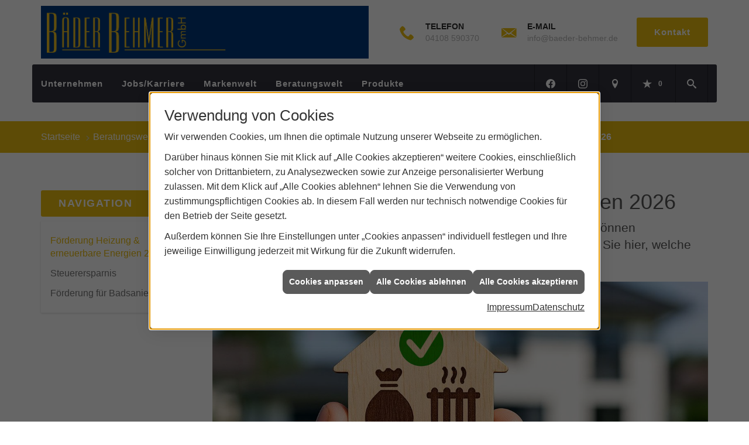

--- FILE ---
content_type: text/html; charset=utf-8
request_url: https://www.baeder-behmer.de/shk/foerdermittel/foerdermittel-heizung
body_size: 18469
content:
<!DOCTYPE html><html lang="de"><head><title>Förderung Heizung & erneuerbare Energien 2026 | Bäder Behmer</title><meta name="Content-Type" content="text/html;charset=utf-8"/><meta name="description" content="Fördermittel für eine neue Heizung vom Staat beantragen? Jetzt hier informieren!"/><meta name="robots" content="index, follow"/><meta name="keywords" content="Sanitär,Heizung,Klima,Rosengarten,Bäder Behmer,badezimmer,heizkörper,bad,fußbodenheizung,wärmepumpe,toilette,klimaanlage,Heizung,gasheizung,solar,armaturen,bäder,klimageräte,dusche,klempner,pellets,solaranlage,Sanitär,Ölheizung,solarenergie,wasseraufbereitung,sonnenenergie,zentralheizung,heizkessel,badplanung,energieberatung,regenwassernutzung,brennwert,energie sparen,energiesparen,solarstrom,heizungsanlage,gebäudetechnik,heizen,lüftung,wasserinstallation,energietechnik,lüftungstechnik,sanitärinstallation,heizgeräte,solartechnik,klimatechnik,sanitäranlagen,heizungsbau,heizungstechnik,abwassertechnik,wärmetechnik,solarwärme,sanitaer, F&#246;rderung,F&#246;rdermittel,Zuschuss,Darlehen,f&#246;rdern,Geldmittel,Bezuschussung,staatlich,Geld,Heizung,Heizungsmodernisierung,Heizungssanierung,Heizungstausch, Heizungs F&#246;rdermittel, Heizungs F&#246;rdermittel, Heizungs F&#246;rdermittel Rosengarten, Heizungsmodernisierung F&#246;rdermittel, Heizungsmodernisierung F&#246;rdermittel l, Heizungsmodernisierung, F&#246;rdermittel Rosengarten, Heizungsmodernisierungs F&#246;rderung, Heizungsmodernisierungs F&#246;rderung , Heizungsmodernisierungs F&#246;rderung Rosengarten "/><meta name="revisit-after" content="28 days"/><meta name="google-site-verification" content="8D5SZxvAsn8Hdx_sUESqqB_z92YPQrXhYrR1NvCl648"/><meta name="viewport" content="width=device-width, initial-scale=1, minimum-scale=1"/><meta name="date" content="2026-01-21"/><meta property="og:title" content="Heizen ohne Öl! Dafür mit Förderung!"/><meta property="og:type" content="website"/><meta property="og:image" content="https://www.baeder-behmer.de/scripts/get.aspx?media=/de/shk/foerdermittel/foerdermittel-heizung/foerderung-fb.jpg"/><meta property="og:image:secure_url" content="https://www.baeder-behmer.de/scripts/get.aspx?media=/de/shk/foerdermittel/foerdermittel-heizung/foerderung-fb.jpg"/><meta property="og:image:type" content="image/jpg"/><meta property="og:description" content="Die neue Bundesförderung für effiziente Gebäude: Seit dem 01.01.2024 gelten neue Förderungen für den Heizungstausch"/><meta property="og:locale" content="de-DE"/><meta property="og:site_name" content="Bäder Behmer GmbH"/><meta property="og:url" content="https://www.baeder-behmer.de/shk/foerdermittel/foerdermittel-heizung"/><meta property="article:published_time" content="2025-12-22T08:18:56"/><meta property="twitter:title" content=" Förderung Heizung & erneuerbare Energien 2026 | Bäder Behmer"/><meta property="twitter:card" content="summary"/><meta property="twitter:description" content="Fördermittel für eine neue Heizung vom Staat beantragen? Jetzt hier informieren!"/><link href="https://www.baeder-behmer.de/shk/foerdermittel/foerdermittel-heizung" rel="canonical"/><link href="https://www.baeder-behmer.de/scripts/get.aspx?media=/config/theme/apple-touch-icon.png" rel="apple-touch-icon"/><link href="https://www.baeder-behmer.de/scripts/get.aspx?media=/config/theme/favicon.ico" rel="shortcut icon" type="image/x-icon"/><link href="/scripts/get.aspx?media=/config/theme/css/include.min.css&v=06012026190133" rel="stylesheet" type="text/css"/><script type="application/ld+json">{"@context":"http://schema.org","@type":"LocalBusiness","name":"Bäder Behmer GmbH","image":"www.baeder-behmer.de/media/config/theme/logo.png","@id":"www.baeder-behmer.de","url":"www.baeder-behmer.de","telephone":"04108 590370","email":"info@baeder-behmer.de","address":{"@type":"PostalAddress","streetAddress":"Am Oheberg 2","addressLocality":"Rosengarten","postalCode":"21224","addressCountry":"DE"},"geo":{"@type":"GeoCoordinates","latitude":"53.3748","longitude":"9.90617"},"sameAs":["https://www.facebook.com/profile.php?id=100054447221170","https://www.instagram.com/baeder_behmergmbh/"]}</script></head><body class="body_layout layout_main" data-active-content-q="/shk/foerdermittel/foerdermittel-heizung" data-active-audience-q="kein" data-is-bot="true"><!-- IP = 20 --><!-- SID = cb5hj2tb31h0q02qlevyssik --><!-- ShopID = 9629 (-301) --><!-- AppMode = offline --><!-- Loc = 1 --><!-- Page generated = 21.01.2026 11:33:20 --><!-- Page rendering = 690 --><!-- Cached = False -->
 <a href="/scripts/kontakt/mail.aspx" rel="nofollow" style="display:none">Kontakt</a> 
<div class="visible-print"></div><nav id="mobile_menu"></nav><div id="layout_wrapper"><header class="hidden-print" id="layout_header"><div class="header_logobar_wrapper"><div class="container"><div class="header_logobar"><a class="header_logobar_logo" href="/home.aspx" target="_self" rel="noreferrer" title="Zur Startseite"><picture class="responsiveImageQ"><template class="sourceQ" data-src="/media/config/theme/logo.png" data-startwidth="" data-focus-x="0.5" data-focus-y="0.5" data-fancy="false" data-previewcode=""></template><img src="" alt="Logo"></picture></a><div class="header_logobar_contact hidden-xs"><ul><li class="hidden-xs hidden-sm" id="header_contact_phone"><span class="header_contact_icon iconSetQ iconSetQ-phone"></span><div><span class="header_contact_label">Telefon</span><span class="header_contact_value"><span class="value">04108 590370</span></span></div></li><li class="hidden-xs hidden-sm" id="header_contact_mail"><span class="header_contact_icon iconSetQ iconSetQ-mail"></span><div><span class="header_contact_label">E-Mail</span><span class="header_contact_value"><span class="value"><a title="E-Mail" data-q-trigger="ieQ.system.helper.uncrypt" data-q-uncrypt="105:110:102:111:64:98:97:101:100:101:114:45:98:101:104:109:101:114:46:100:101">neod.rerdibmfhee@-eba</a></span></span></div></li><li id="header_contact_btn" title="bitteAnpassen"><a href="/unternehmen/shk/kontakt" target="_self" rel="noreferrer" title="Mehr erfahren">Kontakt</a></li></ul></div></div></div></div><div class="header_navigation_wrapper"><div class="container"><div class="header_navigation"><nav class="header_navbar hidden-md hidden-lg"><div class="nav_toggle"><a class="header_menu_toggle" href="#mobile_menu" target="_self" title="Navigation öffnen"><span class="bar"></span><span class="bar"></span><span class="bar"></span></a><a class="header_menu_toggle_close" href="#mobile_menu" target="_self" title="Navigation schließen"><span class="bar"></span><span class="bar"></span></a></div></nav><nav class="header_navbar hidden-xs hidden-sm"><div class="main_menu"><ul><li class="dropdown_item single"><span title="Unternehmen">Unternehmen</span><div class="dropdown_content"><ul role="menu"   data-listing="standard"><li role="none"  ><a role="menuitem"   href="/unternehmen/shk/ueber_uns" title="Über uns">Über uns</a></li><li role="none"  ><a role="menuitem"   href="/unternehmen/shk/wissenswertes" title="Wissenswertes">Wissenswertes</a></li><li role="none"  ><a role="menuitem"   href="/unternehmen/shk/mitgliedschaften" title="Mitgliedschaften">Mitgliedschaften</a></li><li role="none"  ><a role="menuitem"   href="/unternehmen/shk/leistungen" title="Leistungen">Leistungen</a></li><li role="none"  ><a role="menuitem"   href="/unternehmen/shk/referenzen" title="Referenzen">Referenzen</a></li><li role="none"  ><a role="menuitem"   href="/unternehmen/shk/recruiting" title="Jobs/Karriere">Jobs/Karriere</a></li><li role="none"  ><a role="menuitem"   href="/unternehmen/shk/kontakt" title="Kontakt">Kontakt</a></li><li role="none"  ><a role="menuitem"   href="/unternehmen/shk/kundendienstanfrage" title="Kundendienstanfrage">Kundendienstanfrage</a></li><li role="none"  ><a role="menuitem"   href="/unternehmen/shk/terminkalender" title="Terminanfrage">Termin&shy;anfrage</a></li><li role="none"  ><a role="menuitem"   href="/unternehmen/shk/vorort-plus" title="Warum wir?">Warum wir?</a></li></ul></div></li><li><a href="/unternehmen/shk/recruiting" target="_self" rel="noreferrer" title="Jobs/Karriere">Jobs/Karriere</a></li><li><a href="/marke_hersteller_produkte" target="_self" title="Markenwelt">Markenwelt</a></li><li class="dropdown_item multi"><span title="Beratungswelt">Beratungswelt</span><div class="dropdown_content"><div class="tabQ panel-group dropdown_tabs" data-showonstart=""><ul class="nav nav-tabs" role="tablist"></ul><div class="tab-content"><div class="tabItemQ tab-pane" data-headline="Haustechnik" role="tabpanel"><div class="stockQ stockQ-modeFirst"><template class="stockItemQ"><ul class="menuFirstLevel"><li><a href="/shk" target="_self" rel="noreferrer" title="Beratungswelt Privat" data-zielgruppe="privat">Privat</a><ul role="menu"   data-listing="standard" data-zielgruppe="privat"><li role="none"  ><a role="menuitem"   href="/shk/waermepumpe" title="Wärmepumpen">Wärmepumpen</a></li><li role="none"  ><a role="menuitem"   href="/shk/heizung" title="Heizungen & Heizsysteme">Heizungen & Heizsysteme</a></li><li role="none"  ><a role="menuitem"   href="/shk/badezimmer" title="Badezimmer">Badezimmer</a></li><li role="none"  ><a role="menuitem"   href="/shk/regenerative_energie" title="Erneuerbare Energien">Erneuerbare Energien</a></li><li role="none"  ><a role="menuitem"   href="/shk/wasser" title="Trink-, Regen- und Abwasser">Trink-, Regen- und Abwasser</a></li><li role="none"  ><a role="menuitem"   href="/shk/leck_ortung-rohrreinigung" title="Wasserschäden & Rohrprobleme">Wasserschäden & Rohrprobleme</a></li><li role="none"  ><a role="menuitem"   href="/shk/tiefbau-kanalbau-kanalsanierung" title="Tiefbau/Kanalbau">Tiefbau/Kanalbau</a></li><li role="none"  ><a role="menuitem"   href="/shk/produkte-fuer-die-kueche" title="Küchenarmaturen">Küchen&shy;armaturen</a></li><li role="none"  ><a role="menuitem"   href="/shk/foerdermittel" title="Förderungen + Zuschüsse">Förderungen + Zuschüsse</a></li><li role="none"  ><a role="menuitem"   href="/shk/anwendungen" title="Tools + Rechner">Tools + Rechner</a></li><li role="none"  ><a role="menuitem"   href="/shk/news-innovationen" title="Aktuelle Themen">Aktuelle Themen</a></li><li role="none"  ><a role="menuitem"   href="/shk/inspirationen" title="Inspirationsgalerien">Inspirationsgalerien</a></li></ul></li><li><a href="/shk/gewerbekunden" target="_self" rel="noreferrer" title="Beratungswelt Gewerblich" data-zielgruppe="gewerblich">Gewerblich</a><ul role="menu"   data-listing="standard" data-zielgruppe="gewerblich"><li role="none"  ><a role="menuitem"   href="/shk/gewerbekunden/heiztechnik" title="Heizsysteme für das Gewerbe">Heiz&shy;systeme für das Gewerbe</a></li><li role="none"  ><a role="menuitem"   href="/shk/gewerbekunden/rohrreinigung-leckortung" title="Rohrreinigung & Leckortung im Gewerbe">Rohr&shy;reinigung & Leck&shy;ortung im Gewerbe</a></li><li role="none"  ><a role="menuitem"   href="/shk/gewerbekunden/sanitaeranlagen" title="Sanitäranlagen im Gewerbe">Sanitär&shy;anlagen im Gewerbe</a></li><li role="none"  ><a role="menuitem"   href="/shk/gewerbekunden/wasserinstallation" title="Wasserinstallation im Gewerbe">Wasser&shy;installation im Gewerbe</a></li></ul></li><li><a href="/shk" target="_self" title="Beratungswelt" data-zielgruppe="architekt">Planer</a><ul role="menu"   data-listing="standard" data-zielgruppe="architekt"><li role="none"  ><a role="menuitem"   href="/shk/anwendungen" title="Tools + Rechner">Tools + Rechner</a></li><li role="none"  ><a role="menuitem"   href="/shk/planer-architekten" title="für Planer & Architekten">für Planer & Architekten</a></li></ul></li></ul></template></div></div></div></div><div class="clearfix"></div></div></li><li><a href="/shop" target="_self" title="Produkte">Produkte</a><div class="clearfix"></div></li></ul><div class="clearfix"></div></div></nav><div class="header_navigation_icons"><ul><li class="header_btn_socialmedia"><div class="socialmediaQ socialmediaQ-facebook socialmediaQ-white"><a href="https://www.facebook.com/profile.php?id=100054447221170" target="_blank" rel="noreferrer"><picture class="responsiveImageQ"><template class="sourceQ" data-src="/content/images/socialmedialogos/facebook_q_white.svg" data-startwidth="" data-fancy="" data-previewcode=""></template><img src="" alt="Ein Facebook-Logo"></picture></a></div></li><li class="header_btn_socialmedia"><div class="socialmediaQ socialmediaQ-instagram socialmediaQ-white"><a href="https://www.instagram.com/baeder_behmergmbh/" target="_blank" rel="noreferrer"><picture class="responsiveImageQ"><template class="sourceQ" data-src="/content/images/socialmedialogos/instagram_q_white.svg" data-startwidth="" data-fancy="" data-previewcode=""></template><img src="" alt="Ein Instagram-Logo"></picture></a></div></li><li class="header_btn_location" title="bitteAnpassen"><a href="/unternehmen/shk/kontakt" target="_self" rel="noreferrer" title="Jetzt Kontakt aufnehmen"><span class="iconSetQ iconSetQ-location"></span></a></li><li class="header_btn_phone hidden-md hidden-lg"><a class="iconSetQ iconSetQ-smartphone" href="tel:04108590370" title="Telefon"></a></li><li class="header_btn_mail hidden-md hidden-lg"><a class="iconSetQ iconSetQ-mail" title="E-Mail" data-q-uncrypt="105:110:102:111:64:98:97:101:100:101:114:45:98:101:104:109:101:114:46:100:101"></a></li><li class="header_btn_watchlist"><a href="#" title="Ihre Merkliste" data-q-trigger="ieQ.system.window.open" data-q-url="/unternehmen/shk/merkliste?hdModus=" data-q-windowname="_self"><span class="iconSetQ iconSetQ-notelist-view"></span><span class="badge" title="Ihre Merkliste" data-q-mlcount="true" data-count="0">0</span></a></li><li class="header_btn_search"><a class="header_search_icon" href="#" target="_self" title="Suchen"><span class="iconSetQ iconSetQ-search"></span></a><div class="header_btn_search_form" id="header_search_form"><form action="/scripts/csearch.aspx" id="csuche" name="csuche" data-q-show-pending-on="submit" method=get enctype=multipart/form-data role="search"    ><div class="input-group"><input class="form-control form-control" aria-label="Webseite durchsuchen"   placeholder="Suche ..." maxlength="200" title="Ihre Suche" id="suchbgr" name="suchbgr" type="text"/><input class="form-control" aria-label="Webseite durchsuchen"   value="HBPCM" id="SearchSpecs" name="SearchSpecs" type="hidden"/><input class="form-control" aria-label="Webseite durchsuchen"   value="false" id="ShowSpecs" name="ShowSpecs" type="hidden"/><input class="form-control" aria-label="Webseite durchsuchen"   value="5" id="DefCount" name="DefCount" type="hidden"/><input class="form-control" aria-label="Webseite durchsuchen"   value="HBPCM" id="ResOrder" name="ResOrder" type="hidden"/><div class="input-group-btn"><button class="btn btn-primary iconSetQ iconSetQ-search" id="sub" title="Suchen" type="submit"><span class="sr-only">Suchen</span></button></div></div></form></div></li></ul></div></div></div></div></header><div id="layout_boxed_wrapper"><nav class="hidden-print" id="layout_breadcrumb"><div class="container"><ol class="breadcrumb"><li><a href="https://www.baeder-behmer.de" rel="noreferrer">Startseite</a></li><li><a href="/shk" rel="noreferrer">Beratungswelt Haustechnik</a></li><li><a href="/shk/foerdermittel" rel="noreferrer">Förderungen + Zuschüsse</a></li><li class="active" aria-current="page"  >Förderung Heizung & erneuerbare Energien 2026</li></ol></div></nav><main id="layout_main"><div class="container"><div class="row"><div class="hidden-xs hidden-sm hidden-print col-xs-12 col-sm-12 col-md-3 col-lg-3"><aside id="layout_sidebar"><h3 class="sidebar_title">Navigation</h3><ul class="sidebar_menu" role="menu"   data-listing="standard"><li role="none"  ><a role="menuitem"   href="/shk/foerdermittel/foerdermittel-heizung" title="Förderung Heizung & erneuerbare Energien 2026">Förderung Heizung & erneuerbare Energien 2026</a></li><li role="none"  ><a role="menuitem"   href="/shk/foerdermittel/handwerker-freibetrag-steuerbonus" title="Steuerersparnis">Steuer&shy;ersparnis</a></li><li role="none"  ><a role="menuitem"   href="/shk/foerdermittel/foerdermittel-badezimmer" title="Förderung für Badsanierung">Förderung für Badsanierung</a></li></ul></aside></div><div class="layout_main-col-print col-xs-12 col-sm-12 col-md-9 col-lg-9"><section id="layout_content"><div class="pull-right layout_aktionsleiste hidden-print"></div><div class="clearfix"></div>

<article><header><div class="row contentWidthQ"><div class="containerQ"><div class="col-xs-12 col-sm-12 col-md-12 col-lg-12"><h1>Förderung Heizung &amp; erneuerbare Energien 2026</h1><p class="lead">Sowohl für einen <strong>Heizungstausch</strong>, als auch für eine <strong>neue Heizung</strong> können verschiedene Förderungen in Anspruch genommen werden. Erfahren Sie hier, welche Regelungen aktuell gelten.</p><figure><picture class="responsiveImageQ"><template class="sourceQ" data-src="/media/de/_cpool/shk-custom/foerderung-heizung-einleitung/foerderung-heizung-header-big.jpg" data-startwidth="801" data-focus-x="0.5" data-focus-y="0.5" data-fancy="false" data-previewcode="1200,480,80979b,9ca7a1,737877,87949f,707c76,a59c82,a09c94,919898,767567,a18569,b2a294,969a8b,8b7e65,946f59,a48d76,90926e"></template><template class="sourceQ" data-src="/media/de/_cpool/shk-custom/foerderung-heizung-einleitung/foerderung-heizung-header-small.jpg" data-startwidth="0" data-focus-x="0.5" data-focus-y="0.5" data-fancy="false" data-previewcode="800,320,7f969a,9ca69f,737878,86949f,707b75,a59c80,a29e96,919898,767567,a18468,b3a395,969a8b,8d7f66,926d58,a58d77,8f916e"></template><img src="" alt="Hand hält Holzhaus mit Symbolen für Geld, Heizung und grünem Haken vor unscharfem Wohnhaus."></picture></figure></div></div></div></header><div class="spacerQ" aria-hidden="true"  ></div><nav class="hidden-print"><div class="row contentWidthQ"><div class="containerQ"><div class="col-xs-12 col-sm-12 col-md-12 col-lg-12"><h2 class="text-center">Inhaltsnavigation</h2></div><div class="marginQ-top col-xs-12 col-sm-12 col-md-6 col-lg-6"><a class="btn btn-block btn-primary" href="#bestand" target="_self" title="Zum Abschnitt springen: För­de­rung Hei­zungs­tausch im Bestand">För­de­rung Hei­zungs­tausch im Bestand</a></div><div class="marginQ-top col-xs-12 col-sm-12 col-md-6 col-lg-6"><a class="btn btn-block btn-primary" href="#neubau" target="_self" title="Zum Abschnitt springen: Förderung Heizung im Neubau">Förderung Heizung im Neubau</a></div><div class="marginQ-top col-xs-12 col-sm-12 col-md-6 col-lg-6"><a class="btn btn-block btn-primary" href="#foerderprogramme" target="_self" title="Zum Abschnitt springen: Förderprogramme auf Länderebene">Förderprogramme auf Länderebene</a></div></div></div></nav><div class="row contentWidthQ"><div class="containerQ"><div class="col-xs-12 col-sm-12 col-md-12 col-lg-12"><div class="spacerQ" aria-hidden="true"  ></div><hr/><div class="spacerQ" aria-hidden="true"  ></div></div></div></div><section id="bestand"><div class="row contentWidthQ"><div class="containerQ"><div class="col-xs-12 col-sm-12 col-md-12 col-lg-12"><h2>För­de­rung für den Hei­zungs­tausch in be­ste­hen­den Ge­bäu­den</h2><p class="lead">Der Bund un­ter­stützt im Rah­men sei­ner <strong>Bun­des­för­de­rung für ef­fi­zi­en­te Ge­bäu­de (BEG)</strong> beim Um­stieg auf Er­neu­er­ba­res Hei­zen.</p></div><div class="col-xs-12 col-sm-12 col-md-8 col-lg-8"><p>Die wichtigste Förderung auf Bundesebene ist die Bundes­förderung für effiziente Gebäude – kurz BEG. Sie fasst vorhergegangene Förderungen für Energieeffizienz und erneuerbare Energien im Gebäudebereich zusammen. Sie unterstützt unter anderem die Optimierung bestehender Heizungsanlagen, den Einsatz neuer Heizungsanlagen, Maßnahmen an der Gebäudehülle und den Einsatz optimierter Anlagentechnik.</p><p>Die Fördergeber in Zusammenhang mit der BEG sind die KfW und das BAFA.</p></div><div class="col-xs-12 col-sm-12 col-md-4 col-lg-4"><div class="panel panel panel-default"><div class="panel-heading"><h3 class="panel-title">Die BEG gilt für:</h3></div><div class="panel-body"><ul><li>Be­stands­ge­bäu­de</li><li>Aus­tausch ei­ner al­ten Hei­zung</li><li>Wär­me­pum­pe</li><li>So­lar­ther­mie-Hy­brid-Hei­zung</li><li>So­lar­ther­mie-Hei­zung</li><li>Strom­di­rekt­hei­zung</li><li>Hy­brid­hei­zung</li><li>Bio­mas­seh­ei­zung</li><li>Wär­me­net­ze</li></ul></div></div></div></div></div><div class="spacerQ" aria-hidden="true"  ></div><div class="row contentWidthQ"><div class="containerQ"><div class="col-xs-12 col-sm-12 col-md-12 col-lg-12"><h3>Die Bausteine der BEG</h3><p class="lead">Es gibt di­rek­te Zu­schüs­se zu den In­ves­ti­tions­kos­ten. Die­se ba­sie­ren auf fol­gen­den Bausteinen:</p><ul><li><strong>30&nbsp;% Grund­förderung: </strong>Für den Ein­bau ei­ner kli­ma­freund­li­chen Hei­zung er­hal­ten Sie seit 2024 ei­ne Grund­för­der­ung von 30&nbsp;% der Kosten.</li><li><strong>5 % Effizienz-Bonus oder 2.500 € Biomasseheizungen:</strong><ul><li><strong>Effizienz-Bonus:</strong> Für Wärmepumpen, die als Wärmequelle Wasser, Erdreich oder Abwasser nutzen oder ein natürliches Kältemittel einsetzen.</li><li><strong>Biomasseheizungen:</strong> Für Biomasseheizungen wird ein Zuschlag von 2.500 € gewährt, wenn sie einen Staub-Emissionsgrenzwert von 2,5 mg/m³ einhalten.</li></ul></li><li><strong>30&nbsp;% Ein­kom­mens­ab­hän­gig­keit:</strong> Haus­hal­te, de­ren zu ver­steu­ern­des Ein­kom­men un­ter 40.000&nbsp;€ jähr­lich liegt, er­hal­ten dar­ü­ber hin­aus ei­nen Bo­nus von 30&nbsp;%.</li><li><strong>20</strong>&nbsp;<strong>% Kli­ma­ge­schwin­dig­keits­bo­nus:</strong> Als selbst­nut­zen­de Ei­gen­tü­mer­in oder selbst­nut­zen­der Ei­gen­tü­mer er­hal­ten Sie bis ein­schließ­lich 2028 20&nbsp;% für den Aus­tausch ei­ner al­ten Hei­zung. Danach wird der Bo­nus al­le 2 Jah­re um 3&nbsp;% ab­ge­senkt. Das gilt für al­le funk­tions­tüch­tigen Öl-, Koh­le-, Gas-Eta­gen- und Nacht­spei­cher­hei­zun­gen un­ab­hän­gig vom Al­ter und funk­tions­tüch­tige Gas- und Bio­mas­se­hei­zun­gen, die min­des­tens 20 Jah­re alt sind.</li></ul><p>Übrigens: Auch Ver­mie­ten­de er­hal­ten die Grund­för­de­rung, sowie den Effizienz-Bonus oder den Emissions­zuschlag, dür­fen sie je­doch nicht über die Mie­te um­le­gen.</p><p>Al­le Bau­stei­ne kön­nen mit­ein­an­der <strong>kom­bi­niert</strong> wer­den, wo­bei die För­de­rung ins­ge­samt nicht hö­her sein darf als <strong>70&nbsp;% der Kos­ten</strong>. Die ma­xi­mal för­der­fä­hi­gen Ausgaben <strong>für den Hei­zungs­tausch</strong> lie­gen bei <strong>30.000&nbsp;€</strong> für ein Ein­fa­mi­li­en­haus bzw. die ers­te Wohn­ein­heit in ei­nem Mehr­par­tei­en­haus. Das ent­spricht ei­nem <strong>ma­xi­ma­len In­ves­ti­ti­ons­kos­ten­zu­schuss von 21.000</strong><strong>&nbsp;€</strong>. Da­zu kann ge­ge­be­nen­falls ein <strong>Emis­si­ons­min­de­rungs­zu­schlag von 2.500&nbsp;€</strong> kommen.</p><p>In ei­nem <strong>Mehr­par­tei­en­haus</strong> er­hö­hen sich die ma­xi­mal för­der­fä­hi­gen Aus­ga­ben um je­weils 15.000&nbsp;€ für die zwei­te bis sechs­te so­wie um je­weils 8.000&nbsp;€ ab der sieb­ten Wohn­ein­heit. Bei Nicht­wohn­ge­bäu­den gel­ten Gren­zen für die för­der­fä­hi­gen Aus­ga­ben nach Quadrat­meterzahl.</p><p>Auch gibt es für den Hei­zungs­tausch und wei­te­re Ef­fi­zi­enz­maß­nah­men ein neu­es <strong>Kre­dit­an­ge­bot von bis zu 120.000&nbsp;€.</strong> Für pri­va­te Selbst­nut­zen­de mit ei­nem zu ver­steu­ern­den Haus­halts­jah­res­ein­kom­men von bis zu 90.000&nbsp;€ ist die­ses zu­dem <strong>zins­verbilligt</strong>.</p></div></div></div><div class="spacerQ" aria-hidden="true"  ></div><div class="row contentWidthQ"><div class="containerQ"><div class="col-xs-12 col-sm-12 col-md-12 col-lg-12"><h3>Kom­bi­na­ti­on von För­de­run­gen für Hei­zungs­tausch und wei­te­re Ef­fi­zi­enz­maß­nah­men</h3><p>Wie bis­her kön­nen Sie zu­sätz­lich zur Hei­zungs­tausch-För­de­rung Zu­schüs­se für wei­te­re Ef­fi­zi­enz­maß­nah­men be­an­tra­gen. Da­zu zäh­len bei­spiels­wei­se die <strong>An­la­gen­tech­nik</strong>, die <strong>Däm­mung der Ge­bäu­de­hül­le</strong> und die <strong>Hei­zungs­op­ti­mie­rung</strong> (15&nbsp;% För­de­rung plus ggf. 5&nbsp;% iSFP-Bo­nus. Der iSFP Bonus setzt das Vor­lie­gen ei­nes in­di­vi­du­el­len Sa­nie­rungs­fahr­plans voraus). Die ma­xi­mal för­der­fä­hi­gen In­ves­ti­ti­ons­kos­ten für Ef­fi­zi­enz­maß­nah­men lie­gen <strong>oh­ne Sa­nie­rungs­fahr­plan bei 30.000&nbsp;€ pro Wohn­ein­heit, mit in­di­vi­du­el­lem Sa­nie­rungs­fahr­plan bei 60.000&nbsp;€.</strong></p><p>Die <strong>Höchst­gren­ze der för­der­fä­hi­gen Kos­ten</strong> wur­de 2024 von 60.000&nbsp;€ auf <strong>90.000</strong>&nbsp;<strong>€</strong> an­ge­ho­ben, wenn so­wohl Hei­zungs­tausch als auch Ef­fi­zi­enz­maß­nah­me mit in­di­vi­du­el­lem Sa­nie­rungs­fahr­plan durch­ge­führt wer­den.</p></div></div></div><div class="spacerQ" aria-hidden="true"  ></div><div class="row contentWidthQ"><div class="containerQ"><div class="col-xs-12 col-sm-12 col-md-12 col-lg-12"><h3>Förderübersicht der Einzelmaßnahmen für den Heizungstausch</h3><p>Für <strong>Einzel­maß­nahmen im Be­reich des Hei­zungs­tausch</strong><strong>s</strong> gilt jeweils:</p><ul><li>Grund­förder­satz: 30&nbsp;%</li><li>Klima­ge­schwin­dig­keits­bonus: max. 20&nbsp;%<sup>2</sup></li><li>Ein­kommens­bonus: 30&nbsp;%</li></ul><p>Fol­gend ist zu­dem ei­ne Über­sicht der Ein­zel­maß­nah­men mit zu­ge­ord­ne­tem Durch­füh­rer und ob und wel­che wei­te­ren Bo­ni gelten.</p><div class="spacerQ" aria-hidden="true"  ></div><div class="table-responsive"><table class="table"><caption>Förderung für den Heizungstausch („Anlagen zur Wärmeerzeugung (Heizungstechnik) 5.3“)</caption><thead><tr><th scope="col" >Einzel­maßnahme</th><th scope="col" >Durch­führer</th><th scope="col" >Weiterer Bonus</th></tr></thead><tbody><tr><td >5.3 a) Solar­thermische Anlagen</td><td >KfW</td><td >-</td></tr><tr><td >5.3 b) Bio­masse­heizungen<sup>1</sup></td><td >KfW</td><td >-</td></tr><tr><td >5.3 c) Elektrisch an­ge­trie­bene Wärme­pumpen</td><td >KfW</td><td >Effizienz­bonus: 5&nbsp;%</td></tr><tr><td >5.3 d) Brenn­stoff­zellen­heizungen</td><td >KfW</td><td >-</td></tr><tr><td >5.3 e) Wasser­stoff­fähige Hei­zungen (Investitions­mehr­ausgaben)</td><td >KfW</td><td >-</td></tr><tr><td >5.3 f) Innova­tive Heizungs­technik auf Basis er­neu­er­barer Ener­gien</td><td >KfW</td><td >-</td></tr><tr><td >5.3 g) Errich­tung, Um­bau, Er­wei­terung eines Gebäude­netzes<sup>1</sup></td><td >BAFA</td><td >-</td></tr><tr><td >5.3 h) An­schluss an ein Ge­bäu­denetz</td><td >BAFA/KfW</td><td >Fach­planung und Bau­be­gleitung: 50&nbsp;%<sup>3</sup></td></tr><tr><td >5.3 i) An­schluss an ein Wär­me­netz</td><td >KfW</td><td >-</td></tr></tbody></table></div></div><div class="col-xs-12 col-sm-12 col-md-12 col-lg-12"><h3>Förderübersicht der Effizienz-Einzelmaßnahmen</h3><p>Die<strong> För­de­run­gen für Ef­fi­zi­enz-Ein­zel­maß­nah­men</strong> wer­den vom BA­FA über­nom­men. Für Fach­pla­nung und Bau­be­glei­tung gilt je­weils ein Bo­nus­satz von 50&nbsp;%.</p><p>Folgend ist zudem eine Über­sicht der Einzel­maß­nahmen mit zugeordnetem Grund­förder­satz und iSFP-Bonus.</p><div class="spacerQ" aria-hidden="true"  ></div><table class="table"><caption>Förderung von Effizienz-Einzelmaßnahmen</caption><thead><tr><th scope="col" >Einzel­maßnahme</th><th scope="col" >Grund­förder­satz</th><th scope="col" >iSFP- Bonus</th></tr></thead><tbody><tr><td >5.1 Einzel­maß­nahmen an der Gebäude­hülle</td><td >15&nbsp;%</td><td >5&nbsp;%</td></tr><tr><td >5.2 Anlagen­technik (außer Hei­zung)</td><td >15&nbsp;%</td><td >5&nbsp;%</td></tr><tr><td >5.4 a) Maß­nah­men zur Ver­besserung der An­la­gen­effizienz</td><td >15&nbsp;%</td><td >5&nbsp;%</td></tr><tr><td >5.4 b) Maß­nahmen zur Emissions­minderung von Bio­masse­heizungen</td><td >50&nbsp;%</td><td >-</td></tr></tbody></table></div><div class="col-xs-12 col-sm-12 col-md-12 col-lg-12"><p><strong><small>Anmerkungen zur Förderübersicht:</small></strong></p><p><small><sup>1</sup> Bei Biomasseheizungen wird bei Einhaltung eines Emissionsgrenzwert für Staub von 2,5 mg/m³ ein zusätzlicher pauschaler Zuschlag in Höhe von 2.500 € gemäß Nummer 8.4.6 gewährt.</small></p><p><small><sup>2</sup> Der Klimageschwindigkeits-Bonus reduziert sich gestaffelt gemäß Nummer 8.4.4. und wird ausschließlich selbstnutzenden Eigentümern gewährt. Bis 31. Dezember 2028 gilt ein Bonussatz von 20 %.</small></p><p><small><sup>3</sup> Bei der KfW ist keine Förderung gemäß Richtlinien-Nr. 5.5 möglich. Die Kosten der Fach- und Baubegleitung werden mit den Fördersätzen des Heizungstausches als Umfeldmaßnahme gefördert.</small></p><p><small>Quelle: Bundesamt für Wirtschaft und Ausfuhrkontrolle (BAFA), Stand: 1. März 2025</small></p><p><small>Ob­wohl wir uns be­mü­hen, die In­for­ma­tio­nen in die­ser Ta­bel­le ge­nau und ak­tu­ell zu hal­ten, über­neh­men wir kei­ne Ge­währ für die Rich­tig­keit, Voll­stän­dig­keit oder Ak­tua­li­tät der be­reit­ge­stell­ten Daten.</small></p></div></div></div><div class="spacerQ" aria-hidden="true"  ></div><div class="row contentWidthQ"><div class="containerQ"><div class="col-xs-12 col-sm-12 col-md-12 col-lg-12"><h3>Wo und wie werden Förderungen beantragt?</h3><ul><li><b><strong>KfW:</strong> </b>Zu­schüs­se für den Hei­zungs­tausch</li><li><b><strong>BAFA:</strong> </b>In­ves­ti­ti­ons­kos­ten­zu­schüs­se für Ef­fi­zi­enz-Ein­zel­maß­nah­men; Maß­nah­men an der Ge­bäu­de­hül­le, An­la­gen­tech­nik, Hei­zungs­op­ti­mie­rung, Ge­bäu­de­net­ze</li><li><strong>Bank:</strong> Er­gän­zungs­kre­dit</li></ul><p>Um För­de­run­gen zu be­an­tra­gen, müs­sen Sie ei­nen ab­ge­schlos­se­nen Lie­fe­rungs- oder Leis­tungs­ver­trag mit ei­nem Fach­un­ter­neh­men vor­le­gen.</p><p>Die Er­tei­lung der För­de­rung müs­sen Sie dann als<strong> auf­schie­ben­de oder auf­lö­sen­de Be­din­gung</strong> in den Lie­fe­rungs- oder Leis­tungs­ver­trag auf­neh­men, da­mit der Ver­trag nur in Kraft tritt, wenn die­se Be­din­gung er­füllt wird.</p></div></div></div><div class="spacerQ" aria-hidden="true"  ></div><div class="row contentWidthQ"><div class="containerQ"><div class="col-xs-12 col-sm-12 col-md-6 col-lg-6"><h3>Zuschüsse und Kredite der KfW<br></h3><p>Die KfW-Ban­ken­grup­pe (Kre­dit­an­stalt für Wie­der­auf­bau) bie­tet zahl­rei­che För­der­mit­tel für die un­ter­schied­lichs­ten Neu­bau- und Sa­nie­rungs­vor­ha­ben. För­der­mit­tel wer­den bei­spiels­wei­se für en­er­gie­ef­fi­zi­en­tes Bau­en oder Sa­nie­ren, al­ters­ge­rech­te Um­bau­maß­nah­men oder für die Um­stel­lung auf er­neu­er­ba­re Ener­gi­en ge­währt. Im Be­reich Hei­zen zum Bei­spiel für den Aus­tausch der Hei­zung so­wie die Op­ti­mie­rung der Heizungs­anlage.</p><a class="center-block hidden-print" href="https://www.kfw.de/inlandsfoerderung/Privatpersonen/Bestandsimmobilien/Produktfinder/" target="_blank" rel="noreferrer" title="Öffne den KfW-Produktfinder für Bestandsimmobilien">Zum KfW-Produktfinder für Bestandsimmobilien</a><a class="center-block hidden-print" href="https://www.kfw.de/inlandsfoerderung/Privatpersonen/Neubau/Produktfinder/" target="_blank" rel="noreferrer" title="Öffne den KfW-Produktfinder für Neubauten">Zum KfW-Produktfinder für Neubauten</a></div><div class="col-xs-12 col-sm-12 col-md-6 col-lg-6"><h3>Zuschüsse vom BAFA<br></h3><p>Ein­zel­maß­nah­men (BEG EM) (zum Bei­spiel den Aus­tausch ei­ner al­ten Öl- oder Gas­hei­zung ge­gen ei­ne Wär­me­pum­pe oder die Op­ti­mie­rung von Hei­zungs­an­la­gen) för­dert das BA­FA mit Zuschüssen.</p><a class="center-block hidden-print" href="https://www.bafa.de/DE/Energie/Effiziente_Gebaeude/effiziente_gebaeude_node.html" target="_blank" rel="noreferrer" title="Öffne die Seite des BAFA für die Bundesförderung für effiziente Gebäude">Zur Übersicht der Bundesförderung für effiziente Gebäude des BAFA</a> <a class="center-block hidden-print" href="https://www.bafa.de/DE/Energie/Effiziente_Gebaeude/Informationen_fuer_Antragstellende/informationen_fuer_antragstellende_node.html" target="_blank" rel="noreferrer" title="Öffne die Seite des BAFA mit Informationen zur Antragstellung">Zu den Informationen zur Antragstellung beim BAFA</a></div></div></div></section><div class="row contentWidthQ"><div class="containerQ"><div class="col-xs-12 col-sm-12 col-md-12 col-lg-12"><div class="spacerQ" aria-hidden="true"  ></div><hr/><div class="spacerQ" aria-hidden="true"  ></div></div></div></div><section id="neubau"><div class="row contentWidthQ"><div class="containerQ"><div class="col-xs-12 col-sm-12 col-md-12 col-lg-12"><h2>Förderung Heizung im Neubau</h2></div><div class="col-xs-12 col-sm-12 col-md-6 col-lg-6"><p>Das KfW-Pro­gramm „Klimafreundlicher Neubau – Wohngebäude (297, 298)“ för­dert mit ei­nem zins­güns­ti­gen Kre­dit den Neu­bau und Erst­kauf kli­ma­freund­li­cher Wohn­ge­bäu­de und Ei­gen­tums­woh­nun­gen mit Ef­fi­zi­enz­haus­stu­fe 40.</p><a class="hidden-print" href="https://www.kfw.de/inlandsfoerderung/Privatpersonen/Neubau/F%C3%B6rderprodukte/Klimafreundlicher-Neubau-Wohngeb%C3%A4ude-(297-298)/" target="_blank" rel="noreferrer" title="Öffne das KfW-Förderprodukt „Klimafreundlicher Neubau – Wohngebäude“">Zum KfW-Förderprodukt „Klimafreundlicher Neubau – Wohngebäude (297, 298)“</a></div><div class="col-xs-12 col-sm-12 col-md-6 col-lg-6"><p>Han­delt es sich um ei­nen Neu­bau oh­ne spe­zi­el­len en­er­ge­ti­schen und nach­hal­ti­gen Stan­dard, kön­nen Sie im Rah­men des KfW-Wohn­ei­gen­tums­pro­gramms ei­nen zins­güns­ti­gen Kre­dit in An­spruch neh­men.</p><a class="hidden-print" href="https://www.kfw.de/inlandsfoerderung/Privatpersonen/Neubau/F%C3%B6rderprodukte/Wohneigentumsprogramm-(124)/" target="_blank" rel="noreferrer" title="Öffne das KfW-Förderprodukt „KfW-Wohn­eigentums­programm“">Zum KfW-Förderprodukt „KfW-Wohn­eigentums­programm“ (124)</a></div><div class="col-xs-12 col-sm-12 col-md-12 col-lg-12"><div class="spacerQ" aria-hidden="true"  ></div><p>Grund­la­ge der För­de­run­gen für Neu­bau­ten bil­det das För­der­pro­gramm „klimaneutraler Neubau“ des BMWSB.</p></div></div></div></section><div class="row contentWidthQ"><div class="containerQ"><div class="col-xs-12 col-sm-12 col-md-12 col-lg-12"><div class="spacerQ" aria-hidden="true"  ></div><hr/><div class="spacerQ" aria-hidden="true"  ></div></div></div></div><section id="foerderprogramme"><div class="row contentWidthQ"><div class="containerQ"><div class="col-xs-12 col-sm-12 col-md-12 col-lg-12"><h2>Förderprogramme auf Länderebene</h2><p>Ei­nen Über­blick über För­der­pro­gram­me der Län­der er­hal­ten Sie zum Bei­spiel in der För­der­da­ten­bank des Bun­des­mi­nis­te­ri­ums für Wirt­schaft und Kli­ma­schutz. Hier fin­den Sie zu­dem auch mög­li­che För­der­pro­gram­me des Bun­des und der Eu­ro­päi­schen Union.</p><a href="https://www.foerderdatenbank.de/FDB/DE/Home/home.html" target="_blank" rel="noreferrer" title="Öffne die Förderdatenbank des Bundesministeriums">Zur Datenbank des Bundesministeriums für Wirtschaft und Klimaschutz</a></div></div></div></section><section><div class="spacerQ" aria-hidden="true"  ></div><div class="row contentWidthQ"><div class="containerQ"><div class="col-xs-12 col-sm-12 col-md-12 col-lg-12"><p class="text-right"><small>Alle Angaben ohne Gewähr.</small></p></div></div></div></section><div class="row contentWidthQ"><div class="containerQ"><div class="col-xs-12 col-sm-12 col-md-12 col-lg-12"><div class="spacerQ" aria-hidden="true"  ></div><hr/><div class="spacerQ" aria-hidden="true"  ></div></div></div></div><section><div class="row contentWidthQ"><div class="containerQ"><div class="col-xs-12 col-sm-12 col-md-12 col-lg-12"><h2 class="text-center">Fragen? So erreichen Sie uns</h2><p class="text-center lead">Wir helfen Ihnen gerne!</p><div class="spacerQ" aria-hidden="true"  ></div><div class="row"><div class="marginQ-top col-xs-12 col-sm-6 col-md-6 col-lg-6"><div class="insertlink"><a class="btn btn-block btn-primary iconSetQ iconSetQ-location" href="/unternehmen/shk/kontakt" target="_self" data-q-trigger="ieQ.system.window.open" data-q-url="/unternehmen/shk/kontakt" data-q-windowname="_self">Kontakt aufnehmen</a></div></div><div class="marginQ-top col-xs-12 col-sm-6 col-md-6 col-lg-6"> <a class="btn btn-block btn-primary iconSetQ iconSetQ-phone" href="tel:04108 590370" target="_self" title="Direkt anrufen bei 04108 590370"><span>Direkt anrufen</span></a></div></div></div></div></div></section><div class="row hidden-print  contentWidthQ"><div class="containerQ"><div class="col-xs-12 col-sm-12 col-md-12 col-lg-12"><div class="spacerQ" aria-hidden="true"  ></div><hr/><div class="spacerQ" aria-hidden="true"  ></div></div></div></div><section class="hidden-print"><div class="row contentWidthQ"><div class="containerQ"><div class="col-xs-12 col-sm-12 col-md-12 col-lg-12"><h2>Weitere Fördermöglichkeiten</h2><p class="lead">Finden Sie hier die passenden Fördermittel für Ihr Vorhaben.</p><div class="teaserListQ equalHeightQ equalHeightQ-spacer"><div class="teaserQ"><div class="teaserHeadlineQ"><h3>Fördermittel für Bad&shy;sanierung</h3></div><div class="teaserImageQ" ><div class="responsiveCenteredQ "><picture class="responsiveImageQ"><template class="sourceQ" data-src="/media/de/shk/badezimmer/foerdermittel_badezimmer/Foerdermittel-Bad-teaser-klein.jpg" data-startwidth="0" data-focus-x="0.79" data-focus-y="0.19" data-fancy="" data-previewcode="400,400,969592,5c5b57,7b7e80,b6babd,9b9a98,61605c,888988,a5a9a0,a5a4a2,7c7b79,a1a19e,a8a89a,b0b0b0,afaeaf,c8c8c6,cecbc4"></template><template class="sourceQ" data-src="/media/de/shk/badezimmer/foerdermittel_badezimmer/Foerdermittel-Bad-teaser-gross.jpg" data-startwidth="400" data-focus-x="0.8" data-focus-y="0.18" data-fancy="" data-previewcode="800,800,989794,5b5a56,7a7c7e,b8bcc0,9d9c9a,605f5b,878787,a8aca5,a6a5a3,7a7976,9f9f9c,a8a89a,b1b1b1,afafaf,c9c9c7,cfcbc4"></template><img src="/media/config/system/loadingq.svg" alt="Moderne Dusche mit grauen Fliesen, Duscharmatur, Deko-Flaschen und Geldsack-Symbol mit Euro-Zeichen."></picture></div></div><div class="teaserTextQ"><p>Lust auf einen Geld­zu­schuss für Ihren Bad­um­bau? Wir zeigen Ihnen die Förder­mög­lich­keiten.</p></div><div class="teaserLinkQ"><a href="/shk/foerdermittel/foerdermittel-badezimmer"><span>Mehr erfahren</span></a></div></div><div class="teaserQ"><div class="teaserHeadlineQ"><h3>Steuer&shy;ersparnis</h3></div><div class="teaserImageQ" ><div class="responsiveCenteredQ "><picture class="responsiveImageQ"><template class="sourceQ" data-src="/media/de/foerdermittel/steuerersparnis/steuerersparnis_400.jpg" data-startwidth="0" data-focus-x="0.5" data-focus-y="0.5" data-fancy="" data-previewcode="400,400,dbc5b7,d8c9bc,d7c4b4,d9b7a8,c0b4a6,c6bfb0,cabfb3,d8c1b5,bdb2a5,bdbab4,cecdce,dcd5d1,bab7c2,c3c7d2,cfd2d9,d3d1d4"></template><template class="sourceQ" data-src="/media/de/foerdermittel/steuerersparnis/steuerersparnis_800.jpg" data-startwidth="400" data-focus-x="0.5" data-focus-y="0.5" data-fancy="" data-previewcode="800,800,dccabe,d8c9ba,d8beaf,d9b9a9,c5bbac,c8c1b2,cebfb3,dec5b3,beb3a3,c2c1c2,d7d3d1,dcd1c4,b9b9c7,caced8,d3d4d8,ccc5bf"></template><img src="/media/config/system/loadingq.svg" alt="Mehrere Euro-Geldscheine und Münzen liegen übereinander, Symbol für Steuererstattung und Handwerkerbonus."></picture></div></div><div class="teaserTextQ"><p>Handwerker­leistungen steuer­lich ab­setzen und Steuer­bonus erhalten oder bei ener­get­ischen Sanierungs­maß­nahmen bis zu 40.000 Euro er­stattet bekommen.</p></div><div class="teaserLinkQ"><a href="/shk/foerdermittel/handwerker-freibetrag-steuerbonus"><span>Mehr erfahren</span></a></div></div><div class="stockQ stockQ-modeFirst teaserQ"><template class="stockItemQ"><div class="teaserQ"><div class="teaserHeadlineQ"><h3>Förderung Hei&shy;zung & erneuer&shy;bare Ener&shy;gien 2026</h3></div><div class="teaserImageQ" ><div class="responsiveCenteredQ "><picture class="responsiveImageQ"><template class="sourceQ" data-src="/media/de/shk/foerdermittel/foerdermittel-heizung/heizung-forderung-teaser-klein.jpg" data-startwidth="0" data-focus-x="0.5" data-focus-y="0.5" data-fancy="" data-previewcode=""></template><template class="sourceQ" data-src="/media/de/shk/foerdermittel/foerdermittel-heizung/heizung-forderung-teaser-gross.jpg" data-startwidth="400" data-focus-x="0.5" data-focus-y="0.5" data-fancy="" data-previewcode=""></template><img src="/media/config/system/loadingq.svg" alt="Hand hält ein Holzhaus mit Geldsack, Heizungssymbol und grünem Haken, unscharfes Haus im Hintergrund."></picture></div></div><div class="teaserTextQ"><p>Das gilt in 2026. Si­chern Sie sich jetzt staat­li­che För­de­run­gen für Ih­re Heizung!</p></div><div class="teaserLinkQ"><a href="/shk/foerdermittel/foerdermittel-heizung"><span>Mehr erfahren</span></a></div></div></template></div></div></div></div></div></section></article><div class="insertcontent"><div class="creatorreferenceconsultingworld"><p class="marginQ-top"><strong>HINWEIS:</strong> Verantwortlich für den Inhalt dieser Seite ist die ieQ-systems SHK GmbH &amp; Co. KG</p></div></div>

</section></div></div></div></main></div><footer class="hidden-print" id="layout_footer"><div class="layout_footer_top"><div class="container"><div class="row"><div class="col-xs-12 col-sm-6 col-md-4 col-lg-4"><div class="footer_news"><h3 class="footer_title">News</h3><div class="marginQ-bottom footer_current"><div class="teaserListQ newsSliderQ newsSliderQ-modeHorizontal equalHeightQ" data-animationSpeed="5000" data-animationXS="1" data-animationSM="2" data-animationMD="2" data-animationLG="3"><div class="teaserQ"><div class="teaserHeadlineQ"><h3>NIBE S735C Abluft-Wärmepumpe</h3></div><div class="teaserImageQ" ><div class="responsiveCenteredQ "><picture class="responsiveImageQ"><template class="sourceQ" data-src="/media/de/marke_hersteller_produkte/nibe/neuheiten/s735c/s735c-teaser-klein.jpg" data-startwidth="0" data-focus-x="0.5" data-focus-y="0.5" data-fancy="" data-previewcode="400,400,888b96,8b8d99,7b7e8b,686c78,69676d,77787f,6c707b,616773,6d666a,88878e,808087,747479,686771,8f909a,7b7b85,5f5d64"></template><template class="sourceQ" data-src="/media/de/marke_hersteller_produkte/nibe/neuheiten/s735c/s735c-teaser-gross.jpg" data-startwidth="400" data-focus-x="0.5" data-focus-y="0.5" data-fancy="" data-previewcode="800,800,898b97,8c8f9b,7d808c,696c78,66656b,77787e,6b707b,606772,6b6468,88868d,808087,757579,66646e,91919b,7b7c86,5f5e65"></template><img src="/media/config/system/loadingq.svg" alt="Moderner Hauswirtschaftsraum mit NIBE S735CAbluft-Wärmepumpe im Mittelpunkt."></picture></div></div><div class="teaserTextQ"><p>Die Abluft-Wärmepumpe NIBE S735C ist die ideale Lösung für den Neubau von Einfamilien-, Reihen- &amp; Mehrfamilienhäusern – und kann jetzt auch kühlen!</p></div><div class="teaserLinkQ"><a href="/marke_hersteller_produkte/nibe/neuheiten/s735c"><span>Mehr erfahren</span></a></div></div><div class="teaserQ"><div class="teaserHeadlineQ"><h3>HANSA Contemporary Kitchen</h3></div><div class="teaserImageQ" ><div class="responsiveCenteredQ "><picture class="responsiveImageQ"><template class="sourceQ" data-src="/media/de/marke_hersteller_produkte/hansa/neuheiten/contemporary-kitchen/contemporary-kitchen-teaser-klein.jpg" data-startwidth="0" data-focus-x="0.5" data-focus-y="0.5" data-fancy="" data-previewcode="400,400,ad9380,9f8877,897260,928375,b09683,937e6f,7f6758,948376,b5927a,b5927b,a17761,a87f68,aa8165,b1907a,866b59,86654f"></template><template class="sourceQ" data-src="/media/de/marke_hersteller_produkte/hansa/neuheiten/contemporary-kitchen/contemporary-kitchen-teaser-gross.jpg" data-startwidth="400" data-focus-x="0.5" data-focus-y="0.5" data-fancy="" data-previewcode="800,800,ac9380,a18a78,897260,928374,ae9380,947f70,7d6657,938376,b49179,b6937d,a17760,a97f69,a98064,b3917b,886c5a,886650"></template><img src="/media/config/system/loadingq.svg" alt="Hand hält eine goldene Küchenarmatur mit ausziehbarem Brausekopf, aus dem Wasser fließt."></picture></div></div><div class="teaserTextQ"><p>Kü­chen­ar­ma­tu­ren für ein per­fek­tes und zeit­ge­mäßes Was­ser­er­leb­nis.</p></div><div class="teaserLinkQ"><a href="/marke_hersteller_produkte/hansa/neuheiten/contemporary-kitchen"><span>Mehr erfahren</span></a></div></div><div class="teaserQ"><div class="teaserHeadlineQ"><h3>Habanera von BEMM</h3></div><div class="teaserImageQ" ><div class="responsiveCenteredQ "><picture class="responsiveImageQ"><template class="sourceQ" data-src="/media/de/marke_hersteller_produkte/bemm/neuheiten/habanera/teaser_400.jpg" data-startwidth="0" data-focus-x="0.5" data-focus-y="0.5" data-fancy="" data-previewcode="400,400,a8a6a4,756f6c,75706f,8f8e90,aba9a7,7a726f,847d7d,98989c,a5a3a0,7e7674,8e8889,9e9ea3,a19f9b,706a67,7b7677,8a898b"></template><template class="sourceQ" data-src="/media/de/marke_hersteller_produkte/bemm/neuheiten/habanera/teaser_800.jpg" data-startwidth="400" data-focus-x="0.5" data-focus-y="0.5" data-fancy="" data-previewcode="800,800,aaa8a6,756f6c,746e6d,8d8c8e,adaca9,79716e,837c7c,97969b,a6a5a2,7d7673,8e8888,9e9ea2,a3a19d,6f6966,7b7576,8a898a"></template><img src="/media/config/system/loadingq.svg" alt="Der Heizkörper Habanera in matt braun an einer Marmorwand. Ein weißes Handtuch ist in der Mitte über den Heizkörper gelegt."></picture></div></div><div class="teaserTextQ"><p>Der asymmetrische Power-Badwärmer</p></div><div class="teaserLinkQ"><a href="/marke_hersteller_produkte/bemm/neuheiten/habanera"><span>Mehr erfahren</span></a></div></div><div class="teaserQ"><div class="teaserHeadlineQ"><h3>KALDEWEI Puro Next</h3></div><div class="teaserImageQ" ><div class="responsiveCenteredQ "><picture class="responsiveImageQ"><template class="sourceQ" data-src="/media/de/marke_hersteller_produkte/kaldewei/neuheiten/puro-next/puro-next-teaser-klein.jpg" data-startwidth="0" data-focus-x="0.5" data-focus-y="0.5" data-fancy="" data-previewcode=""></template><template class="sourceQ" data-src="/media/de/marke_hersteller_produkte/kaldewei/neuheiten/puro-next/puro-next-teaser-gross.jpg" data-startwidth="400" data-focus-x="0.5" data-focus-y="0.5" data-fancy="" data-previewcode=""></template><img src="/media/config/system/loadingq.svg" alt="Pu­ro Next Duo in Far­be Al­pin­weiß matt."></picture></div></div><div class="teaserTextQ"><p>Schön und kom­for­ta­bel ba­den. Mo­der­nes Facelift schreibt die Er­folgs­ge­schich­te der be­lieb­ten Ba­de­wan­nen­se­rie fort.</p></div><div class="teaserLinkQ"><a href="/marke_hersteller_produkte/kaldewei/neuheiten/puro-next"><span>Mehr erfahren</span></a></div></div><div class="teaserQ"><div class="teaserHeadlineQ"><h3>KALDEWEI FlowPoint Zero</h3></div><div class="teaserImageQ" ><div class="responsiveCenteredQ "><picture class="responsiveImageQ"><template class="sourceQ" data-src="/media/de/marke_hersteller_produkte/kaldewei/neuheiten/flowpoint-zero/flowpoint-zero-teaser-klein.jpg" data-startwidth="0" data-focus-x="0.5" data-focus-y="0.5" data-fancy="" data-previewcode=""></template><template class="sourceQ" data-src="/media/de/marke_hersteller_produkte/kaldewei/neuheiten/flowpoint-zero/flowpoint-zero-teaser-gross.jpg" data-startwidth="400" data-focus-x="0.5" data-focus-y="0.5" data-fancy="" data-previewcode=""></template><img src="/media/config/system/loadingq.svg" alt="Kaldewei FlowPoint Zero mittig in einer Duschfläche platziert."></picture></div></div><div class="teaserTextQ"><p>Ele­ganz und Funk­tio­na­li­tät auf ho­hem Ni­veau. Neu­er Punkt­ab­lauf er­wei­tert das Port­fo­lio von Design-Du­sch­ab­läu­fen.</p></div><div class="teaserLinkQ"><a href="/marke_hersteller_produkte/kaldewei/neuheiten/flowpoint-zero"><span>Mehr erfahren</span></a></div></div><div class="teaserQ"><div class="teaserHeadlineQ"><h3>KALDEWEI Nuio Duo</h3></div><div class="teaserImageQ" ><div class="responsiveCenteredQ "><picture class="responsiveImageQ"><template class="sourceQ" data-src="/media/de/marke_hersteller_produkte/kaldewei/neuheiten/nuio-duo/nuio-duo-teaser-klein.jpg" data-startwidth="0" data-focus-x="0.5" data-focus-y="0.5" data-fancy="" data-previewcode=""></template><template class="sourceQ" data-src="/media/de/marke_hersteller_produkte/kaldewei/neuheiten/nuio-duo/nuio-duo-teaser-gross.jpg" data-startwidth="400" data-focus-x="0.5" data-focus-y="0.5" data-fancy="" data-previewcode=""></template><img src="/media/config/system/loadingq.svg" alt="Badewanne Nuio Duo Zen Edition in einem schlichten Badezimmer."></picture></div></div><div class="teaserTextQ"><p>Die neue De­sign-Ba­de­wan­ne KALDEWEI Nuio Duo ver­leiht je­dem Bad Ele­ganz. Durch die Hig­hend Aus­stat­tung der Zen Edi­ti­on lädt die Schön­heit ein, den All­tag hin­ter sich zu las­sen.</p></div><div class="teaserLinkQ"><a href="/marke_hersteller_produkte/kaldewei/neuheiten/nuio-duo"><span>Mehr erfahren</span></a></div></div><div class="teaserQ"><div class="teaserHeadlineQ"><h3>KALDEWEI: Duo Oval nun im filigranen Design</h3></div><div class="teaserImageQ" ><div class="responsiveCenteredQ "><picture class="responsiveImageQ"><template class="sourceQ" data-src="/media/de/marke_hersteller_produkte/kaldewei/neuheiten/zarte-classic-duo-oval/zarte-classic-duo-oval-teaser-klein.jpg" data-startwidth="0" data-focus-x="0.5" data-focus-y="0.5" data-fancy="" data-previewcode=""></template><template class="sourceQ" data-src="/media/de/marke_hersteller_produkte/kaldewei/neuheiten/zarte-classic-duo-oval/zarte-classic-duo-oval-teaser-gross.jpg" data-startwidth="400" data-focus-x="0.5" data-focus-y="0.5" data-fancy="" data-previewcode=""></template><img src="/media/config/system/loadingq.svg" alt="Badewanne Classic Duo Oval in Weiß frei stehend in einem vintage eingerichtetem Raum."></picture></div></div><div class="teaserTextQ"><p>Mit der Meister­stück Classic Duo Oval prä­sen­tiert KALDEWEI den In­be­griff der frei­ste­hen­den Ba­de­wan­ne in ei­ner neu­en Leich­tig­keit.</p></div><div class="teaserLinkQ"><a href="/marke_hersteller_produkte/kaldewei/neuheiten/zarte-classic-duo-oval"><span>Mehr erfahren</span></a></div></div><div class="teaserQ"><div class="teaserHeadlineQ"><h3>Designlinie HANSAGENESIS</h3></div><div class="teaserImageQ" ><div class="responsiveCenteredQ "><picture class="responsiveImageQ"><template class="sourceQ" data-src="/media/de/marke_hersteller_produkte/hansa/neuheiten/hansagenesis/hansagenesis-teaser-klein.jpg" data-startwidth="0" data-focus-x="0.5" data-focus-y="0.5" data-fancy="" data-previewcode="400,400,a29795,a69b98,a79c99,a79d9b,a39591,a6968e,a19084,a39894,a59791,a3958e,978273,9b8984,8f837d,9c908c,a18d83,9c827f"></template><template class="sourceQ" data-src="/media/de/marke_hersteller_produkte/hansa/neuheiten/hansagenesis/hansagenesis-teaser-gross.jpg" data-startwidth="400" data-focus-x="0.5" data-focus-y="0.5" data-fancy="" data-previewcode="800,800,a29795,a69b98,a89d9a,a79d9b,a39692,a69790,a29084,a49995,a69892,a4968f,978272,9b8a84,90847e,9e928e,a18d82,9d827e"></template><img src="/media/config/system/loadingq.svg" alt="HANSAGENESIS-Armatur in gebürsteter Bronze; iF Design Award 2025 Logo unten rechts."></picture></div></div><div class="teaserTextQ"><p>Eine neue Armaturenfamilie geprägt von echter Kunstfertigkeit.</p></div><div class="teaserLinkQ"><a href="/marke_hersteller_produkte/hansa/neuheiten/hansagenesis"><span>Mehr erfahren</span></a></div></div><div class="teaserQ"><div class="teaserHeadlineQ"><h3>Rund trifft eckig: GROHE Cubeo</h3></div><div class="teaserImageQ" ><div class="responsiveCenteredQ "><picture class="responsiveImageQ"><template class="sourceQ" data-src="/media/de/marke_hersteller_produkte/grohe/neuheiten/grohe-cubeo/teaser_400.jpg" data-startwidth="0" data-focus-x="0.5" data-focus-y="0.5" data-fancy="" data-previewcode="976,976,bfb6b1,b5aea6,b1a89f,bfb8b3,b8ada6,a99c8d,aa9f92,c1bab6,b1a49b,a89f94,b0aea4,c4bfbc,bbb2ac,bbb6b0,bcb9b3,c6c0bb"></template><template class="sourceQ" data-src="/media/de/marke_hersteller_produkte/grohe/neuheiten/grohe-cubeo/teaser_800.jpg" data-startwidth="400" data-focus-x="0.5" data-focus-y="0.5" data-fancy="" data-previewcode="800,800,beb6b1,b4ada5,b1a8a0,bfb8b4,b7aca4,a89b8c,aca296,c2bcb8,b1a49b,a8a096,b1afa6,c4bfbb,bcb2ad,bcb7b2,bebbb5,c7c1bd"></template><img src="/media/config/system/loadingq.svg" alt="GROHE Cubeo in der Farbe Chrom"></picture></div></div><div class="teaserTextQ"><p>Vielseitiges Design zum klei­nen Preis: Ob rund oder eckig, GROHE Cubeo passt per­fekt zu ver­schie­de­nen Einrichtungsstilen</p></div><div class="teaserLinkQ"><a href="/marke_hersteller_produkte/grohe/neuheiten/grohe-cubeo"><span>Mehr erfahren</span></a></div></div></div></div></div></div><div class="col-xs-12 col-sm-6 col-md-4 col-lg-4"><div class="footer_contact"><h3 class="footer_title">Kontakt</h3><address class="footer_address"><ul><li><span class="iconSetQ iconSetQ-location"></span><div class="insertfirmendaten" data-trennzeichen="umbruch"><div class="insertfirmendaten_item insertfirmendaten_name"><span class="insertfirmendaten_value">Bäder Behmer</span></div><div class="insertfirmendaten_item insertfirmendaten_street"><span class="insertfirmendaten_value">Am Oheberg 2</span></div><div class="insertfirmendaten_item insertfirmendaten_postalcity"><span class="insertfirmendaten_value">21224 Rosengarten</span></div></div></li><li><span class="iconSetQ iconSetQ-phone"></span><div class="hidden-xs hidden-sm"><div class="insertfirmendaten" data-trennzeichen=""><span class="insertfirmendaten_value">04108 590370</span></div></div><div class="hidden-md hidden-lg"><div class="insertfirmendaten" data-trennzeichen=""><span class="insertfirmendaten_value"><a href="tel:04108590370" title="04108 590370">04108 590370</a></span></div></div></li><li><span class="iconSetQ iconSetQ-mail"></span><div class="insertfirmendaten" data-trennzeichen=""><span class="insertfirmendaten_value"><a title="E-Mail" data-q-trigger="ieQ.system.helper.uncrypt" data-q-uncrypt="105:110:102:111:64:98:97:101:100:101:114:45:98:101:104:109:101:114:46:100:101">eoefe.hedb-ne@mbirrda</a></span></div></li></ul></address></div></div><div class="col-xs-12 col-sm-12 col-md-4 col-lg-4"><div class="footer_about"><h3 class="footer_title hidden-xs hidden-sm">Anfahrt</h3><div class="marginQ-bottom"><iframe class="googlemapsQ dynamicMap" width="100%" height="205px" frameborder="0" style="border:0" data-src="https://www.google.com/maps/embed/v1/place?q=Am%20Oheberg%202,21224,Rosengarten&zoom=14&key=AIzaSyBtUVcIJM2wYvsD0_OxNNvHjPix9QAoJdU" title="Google Maps"></iframe></div></div></div></div></div></div><div class="layout_footer_bottom"><div class="container"><ul class="list-inline"><li><a href="/home.aspx" rel="noreferrer"><small>Home</small></a></li><li><a href="/shop" rel="noreferrer"><small>Produkte</small></a></li><li><a href="/recht/impressum" rel="noreferrer"><small>Impressum</small></a></li><li><a href="/unternehmen/shk/kontakt" rel="noreferrer"><small>Kontakt</small></a></li><li><a href="/recht/datenschutz" rel="noreferrer"><small>Datenschutz</small></a></li><li><a class="q0_a11y_nav" href="/sitemap" rel="noreferrer"><small>Sitemap</small></a></li><li><a class="open-cookieManagerQ" href="javascript:ieQ.cookie.showManager('md')" rel="noreferrer"><small>Verwaltung der Cookies</small></a></li></ul><p><span class="false_footnote"><small>© 21.01.2026 Bäder Behmer GmbH </small></span></p></div></div></footer></div><a class="back_to_top hidden-print" href="#layout_header" target="_self" title="Nach oben">Zum Seitenanfang</a><script src="/scripts/get.aspx?media=/config/theme/js/include.min.js&v=14012026180904" type="text/javascript"></script></body></html>